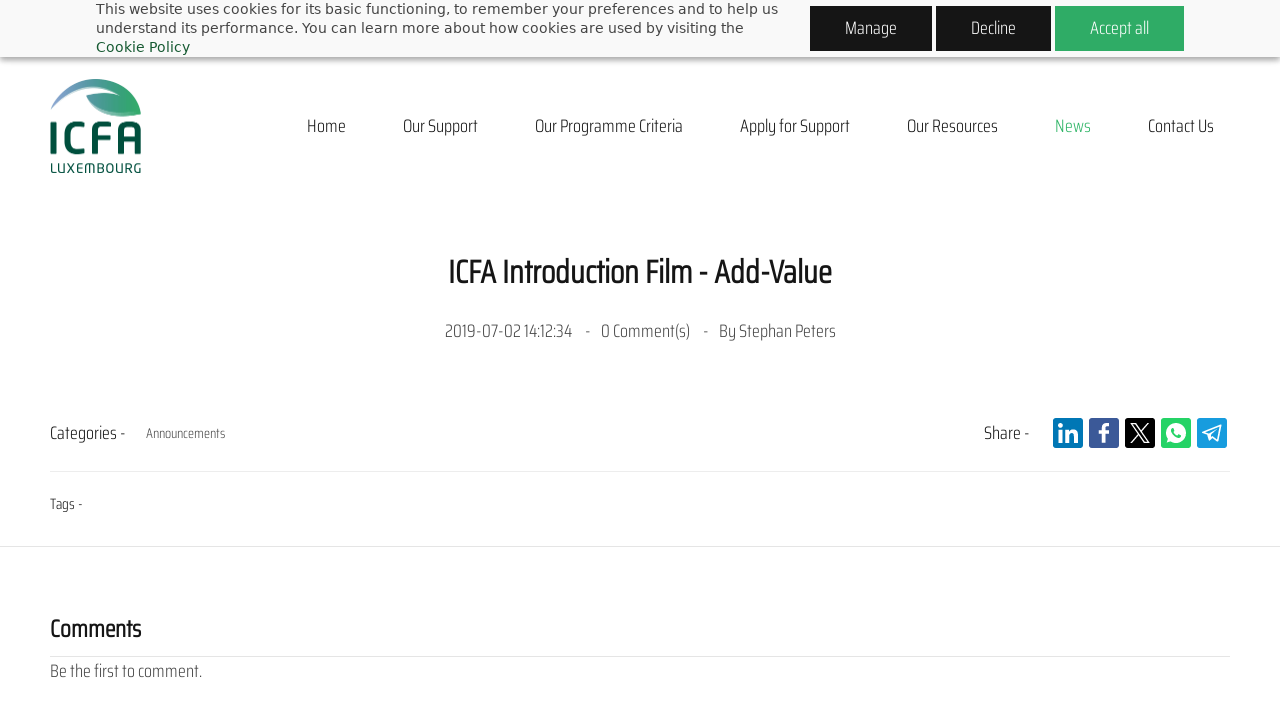

--- FILE ---
content_type: text/html;charset=UTF-8
request_url: https://www.icfa.lu/news/post/icfa-introduction-film-add-value
body_size: 6771
content:
<!doctype html><html lang="en-GB" dir="ltr" data-nojs><head><title>ICFA Introduction Film - Add-Value | ICFA - International Climate Finance Accelerator</title><meta name="viewport" content="width=device-width, initial-scale=1.0, shrink-to-fit=no"><meta http-equiv="Content-Type" content="text/html; charset=utf-8"/><meta name="generator" content="Zoho Sites 2.0, https://zoho.com/sites"/><link rel="icon" href="/favicon.png"/><link rel="canonical" href="https://www.icfa.lu/news/post/icfa-introduction-film-add-value"/><meta name="twitter:card" content="summary"><meta name="twitter:url" content="https://www.icfa.lu/news/post/icfa-introduction-film-add-value"><meta name="twitter:title" content="ICFA Introduction Film - Add-Value - ICFA - International Climate Finance Accelerator"><meta name="description" content=""/><meta property="og:type" content="website"><meta property="og:url" content="https://www.icfa.lu/news/post/icfa-introduction-film-add-value"><meta property="og:title" content="ICFA Introduction Film - Add-Value - ICFA - International Climate Finance Accelerator"><link href="/css/zsite-core.css" rel="preload" type="text/css" as="style"><link href="/css/zsite-core.css" rel="stylesheet" type="text/css"><link rel="preconnect" href="//img.zohostatic.eu"><link rel="preconnect" href="//static.zohocdn.com"><link href="/template/2891fb5c97714119843a05db26383c95/stylesheets/style.css" rel="preload" type="text/css" as="style"><link href="/template/2891fb5c97714119843a05db26383c95/stylesheets/style.css" rel="stylesheet" type="text/css"><link href="/template/2891fb5c97714119843a05db26383c95/stylesheets/sub-style.css" rel="preload" type="text/css" as="style"><link href="/template/2891fb5c97714119843a05db26383c95/stylesheets/sub-style.css" rel="stylesheet" type="text/css"><link href="/template/2891fb5c97714119843a05db26383c95/stylesheets/blog-style.css" rel="preload" type="text/css" as="style"><link href="/template/2891fb5c97714119843a05db26383c95/stylesheets/blog-style.css" rel="stylesheet" type="text/css"><link rel="preload" type="text/css" href="//webfonts.zoho.eu/css?family=Saira Condensed Light:300,600,700/saira condensed light:400&amp;display=swap" as="style"><link rel="stylesheet" type="text/css" href="//webfonts.zoho.eu/css?family=Saira Condensed Light:300,600,700/saira condensed light:400&amp;display=swap"><link href="/zs-customfonts/zs-customfonts.css" id="zs-customfonts" rel="preload" type="text/css" as="style"><link href="/zs-customfonts/zs-customfonts.css" id="zs-customfonts" rel="stylesheet" type="text/css"><link href="/zs-customcss.css" rel="preload" type="text/css" as="style"><link href="/zs-customcss.css" rel="stylesheet" type="text/css"><script>document.documentElement.removeAttribute('data-nojs');</script><script>window.zs_content_format="0";window.zs_resource_url = "/news";window.isDefaultLogo = "false";window.zs_site_resource_id = "140021000000003498";window.zs_site_resource_path = "";</script><script>window.is_portal_site="false";</script><script src="/zs-lang_en_GB.js" defer></script><script src="/js/zsite-core.js" defer></script><script src="/template/2891fb5c97714119843a05db26383c95/js/header.js" defer></script><script src="/template/2891fb5c97714119843a05db26383c95/js/eventhandler.js" defer></script><script src="/template/2891fb5c97714119843a05db26383c95/js/megamenu.js" defer></script><script src="/template/2891fb5c97714119843a05db26383c95/js/language-list.js" defer></script><script>window.zs_data_center="Europe";</script><script>window.stand_alone_path="";</script><script>window.zs_rendering_mode="live";</script><script>window.is_social_share_enabled="true";</script><script id="zoho_power_banner" live="true" store="false" src="https://static.zohocdn.com/sites/wb/zspoweredby.js" defer></script><script src="https://sites-stratus.zohostratus.eu/IDC/js/browser_compatibility.js" defer></script><script type="text/javascript"> var zpc_msgs={"cookie.manage.table.title4":"Expires In","cookie.manage.table.title3":"Type","cookie.text.necessary.desc":"These cookies are essential for this website to function and cannot be switched off.","cookie.text.functional.desc":"These cookies are used to remember your preferences you choose on this website.","cookie.text.manage.service.name":"Zoho Sites","cookie.manage.table.title2":"Purpose","cookie.text.manage.service.desc":"Online website builder with extensive customization options.","cookie.manage.table.title1":"Name","cookie.text.analytics.title":"Analytical","cookie.text.analytics.desc":"These cookies are used to measure this website's performance.","cookie.text.necessary.title":"Essential","cookie.text.functional.title":"Functional"};</script><script type="text/javascript" src="https://static.zohocdn.com/sites/cb/zcbanner.js"></script><script type="text/javascript">window._zcBan.set_config({"after_decline_msg_buttontext":"Okay, Close.","cookie_bar_enable":true,"cp_text":"This website uses cookies for its basic functioning, to remember your preferences and to help us understand its performance. ${policy_message}","after_decline_msg":true,"manage_btn_text":"Manage","manage_save_text":"Save","multi_page":false,"version":"1.1","f_privacy_btn":true,"f_revisit_consent":false,"after_decline_msg_text":"Declining cookies may affect the functions and user experience of this website. Please note that we use a cookie to remember your preference. You can also clear cookies and site data of this website from your browser settings","policy_msg":"You can learn more about how cookies are used by visiting the ${policy}","manage_message":"We have organised all the cookies used in this website under various categories. You may choose to accept or decline by using the toggle button in each of the following categories. Please note that we use a cookie to remember your preference. ${policy_message}","multi_site":true,"accept_btn_text":"Accept all","cp_url_label":"Cookie Policy","decline_btn_text":"Decline","cp_url":"\/","manage_close_text":"Close","theme":"2","position":"2","manage_heading":"Manage preferences","f_manage_dialog":true,"f_decline_btn":true})</script><script src="https://cdn-eu.pagesense.io/js/acceleratingimpact/b739167ce98a4180acc2aa317648a82f.js"></script><script>window.zs_resource_id = "140021000000014157";window.zs_resource_full_path = "/news/post/icfa-introduction-film-add-value";window.zs_resource_type = "7";window.zs_blog_id = "140021000000003686";window.zs_post_reviewer = null;</script><script>window.zs_author_id = "140021000000002003";window.zs_post_id = "140021000000014157";window.zs_post_details = {"blog_id":"140021000000003686","post_image":"","post_author":"140021000000002003","post_options":"{\"CLOSE_COMMENTS\":0}","post_visibility":0,"description":"","summary_image":"","post_id":"140021000000014157","category_id":"140021000000003531","post_published_time":"2019-07-02T12:12:34Z","default_title":false,"default_summary":"<div><\/div>","publish_status":1};</script><script type="application/ld+json" id="schemagenerator">{"datePublished":"","@type":"BlogPosting","author":{"@type":"Person","name":"Stephan Peters","url":"https:\/\/www.icfa.lu\/news\/author\/stephan-peters"},"publisher":{"@type":"Organization","name":"ICFA - International Climate Finance Accelerator","logo":{"@type":"ImageObject","width":"91px","url":"https:\/\/www.icfa.lu\/miscellaneous\/logos\/ICFA_Logo_2_Short_cropped.png","height":"94.06px"},"url":"https:\/\/www.icfa.lu"},"@context":"https:\/\/schema.org","headline":"ICFA Introduction Film - Add-Value","url":"https:\/\/www.icfa.lu\/news\/post\/icfa-introduction-film-add-value","sameAs":["https:\/\/www.youtube.com\/@ICFA-LU","https:\/\/www.linkedin.com\/company\/icfa-luxembourg\/","https:\/\/www.icfa.lu\/contact-us"]}</script><script async src='https://www.googletagmanager.com/gtag/js?id=G-G4ZHQBH1GG'></script><script>window.dataLayer = window.dataLayer || [];function gtag(){dataLayer.push(arguments);}gtag('js', new Date());gtag('config', 'G-G4ZHQBH1GG');</script><!-- Zoho PageSense --><script src="https://cdn-eu.pagesense.io/js/acceleratingimpact/b739167ce98a4180acc2aa317648a82f.js"></script><!-- Google Analytics --><script async src="https://www.googletagmanager.com/gtag/js?id=G-G4ZHQBH1GG"></script><script>
  window.dataLayer = window.dataLayer || [];
  function gtag(){dataLayer.push(arguments);}
  gtag('js', new Date());
  gtag('config', 'G-G4ZHQBH1GG');
</script><!-- Google Tag Manager --><script>(function(w,d,s,l,i){w[l]=w[l]||[];w[l].push({'gtm.start':
new Date().getTime(),event:'gtm.js'});var f=d.getElementsByTagName(s)[0],
j=d.createElement(s),dl=l!='dataLayer'?'&l='+l:'';j.async=true;j.src=
'https://www.googletagmanager.com/gtm.js?id='+i+dl;f.parentNode.insertBefore(j,f);
})(window,document,'script','dataLayer','GTM-5FKQKVLW');</script><!-- End Google Tag Manager --><!-- LinkedIn Insights --><script type="text/javascript">
_linkedin_partner_id = "4043305";
window._linkedin_data_partner_ids = window._linkedin_data_partner_ids || [];
window._linkedin_data_partner_ids.push(_linkedin_partner_id);
</script><script type="text/javascript">
(function(l) {
if (!l){window.lintrk = function(a,b){window.lintrk.q.push([a,b])};
window.lintrk.q=[]}
var s = document.getElementsByTagName("script")[0];
var b = document.createElement("script");
b.type = "text/javascript";b.async = true;
b.src = "https://snap.licdn.com/li.lms-analytics/insight.min.js";
s.parentNode.insertBefore(b, s);})(window.lintrk);
</script><noscript><img height="1" width="1" style="display:none;" alt="" src="https://px.ads.linkedin.com/collect/?pid=4043305&fmt=gif"/></noscript></head><body data-zs-home="true" data-zs-subsite="" data-zs-display-mode="default"><a href="#thememaincontent" class="theme-skip-to-needed-content">Skip to main content</a><div data-headercontainer="zptheme-data-headercontainer" data-zs-mobile-headerstyle="01" class="zpheader-style-01 theme-pages-full-stretch theme-mobile-header-style-01"><div class="theme-header-topbar " data-dark-part-applied="false" data-theme-topbar="zptheme-topbar"><div class="zpcontainer"><div class="theme-socialicon-parent theme-social-icon-space" data-socialicon-parent="zptheme-socialicon-parent"><ul class="theme-scoialicon-inner-parent" data-socialicon-inner-parent="zptheme-socialicon-inner-parent"><li class="theme-socialicon-list"><a href="https://www.icfa.lu/contact-us" target="_blank" class="theme-email-container" data-zs-social-profile-link aria-label="email"><svg aria-hidden="true" viewBox="0 0 383 292" xmlns="http://www.w3.org/2000/svg" xmlns:xlink="http://www.w3.org/1999/xlink"><path d="M336.764,0.945 L45.354,0.945 C20.346,0.945 0,20.484 0,44.5 L0,247.617 C0,271.633 20.346,291.172 45.354,291.172 L336.764,291.172 C361.772,291.172 382.117,271.633 382.117,247.617 L382.117,44.5 C382.117,20.484 361.772,0.945 336.764,0.945 L336.764,0.945 Z M336.764,252.72 L45.354,252.72 C41.678,252.72 38.454,250.336 38.454,247.617 L38.454,71.359 L170.251,182.629 C172.953,184.911 176.389,186.167 179.927,186.167 L202.186,186.168 C205.722,186.168 209.16,184.911 211.863,182.629 L343.666,71.355 L343.666,247.619 C343.664,250.336 340.439,252.72 336.764,252.72 L336.764,252.72 Z M191.059,147.987 L62.87,39.397 L319.248,39.397 L191.059,147.987 L191.059,147.987 Z"></path></svg></a></li><li class="theme-socialicon-list"><a href="https://www.linkedin.com/company/icfa-luxembourg/" target="_blank" class="theme-linkedin-container" data-zs-social-profile-link aria-label="linkedin"><svg class="zpsocialprofile" aria-hidden="true" viewBox="0 0 64 64" xmlns="http://www.w3.org/2000/svg"><path d="M64 4.706v54.588A4.706 4.706 0 0 1 59.294 64H4.706A4.706 4.706 0 0 1 0 59.294V4.706A4.706 4.706 0 0 1 4.706 0h54.588A4.706 4.706 0 0 1 64 4.706zM18.824 24.47H9.412v30.117h9.412V24.471zm.847-10.353a5.421 5.421 0 0 0-5.384-5.46h-.17a5.459 5.459 0 0 0 0 10.918 5.421 5.421 0 0 0 5.554-5.289v-.17zm34.917 22.174c0-9.054-5.76-12.574-11.482-12.574a10.73 10.73 0 0 0-9.525 4.856h-.263v-4.103H24.47v30.117h9.411V38.57a6.25 6.25 0 0 1 5.647-6.738h.358c2.993 0 5.214 1.882 5.214 6.625v16.132h9.412l.075-18.296z"/></svg></a></li><li class="theme-socialicon-list"><a href="https://www.youtube.com/@ICFA-LU" target="_blank" class="theme-youtube-container" data-zs-social-profile-link aria-label="youtube"><svg class="zpsocialprofile" aria-hidden="true" viewBox="0 0 64 64" xmlns="http://www.w3.org/2000/svg"><path d="M32.786 10l.106.001.392.002c1.94.009 6.896.05 11.873.237l.765.03c4.589.187 9.063.504 11.068 1.04 2.71.73 4.84 2.86 5.56 5.56 1.204 4.505 1.301 13.515 1.31 14.939v.382c-.009 1.424-.106 10.434-1.31 14.939a7.885 7.885 0 0 1-5.56 5.56c-4.455 1.19-21.107 1.3-24.098 1.309h-.923c-2.99-.01-19.635-.118-24.099-1.309a7.885 7.885 0 0 1-5.56-5.56c-.401-1.502-.68-3.504-.873-5.559l-.058-.65c-.314-3.688-.368-7.394-.377-8.552L1 32.124v-.194-.054l.002-.245c.009-1.158.063-4.864.377-8.552l.058-.65c.193-2.055.472-4.057.873-5.559a7.885 7.885 0 0 1 5.56-5.56c4.296-1.146 19.878-1.29 23.706-1.307L31.97 10h.105zM26.15 22.57v18.86L42.48 32l-16.33-9.43z"/></svg></a></li></ul></div>
</div></div><div data-megamenu-content-container class="theme-header " data-header="none" data-dark-part-applied="false" data-banner-base-header="theme-banner-base-header"><div class="zpcontainer"><div data-zs-branding class="theme-branding-info " data-theme-branding-info="zptheme-branding-info"><div data-zs-logo-container class="theme-logo-parent "><a href="/" title="Logo"><picture><img data-zs-logo src="/miscellaneous/logos/ICFA_Logo_2_Short_cropped.png" alt="ICFA - International Climate Finance Accelerator" style="height:94.06px;width:91px;"/></picture></a></div>
</div><div class="theme-navigation-and-icons"><div class="theme-menu-area" data-zp-nonresponsive-container="mymenu1"><div class="theme-menu " data-nav-menu-icon-width=15 data-nav-menu-icon-height=15 data-sub-menu-icon-height=15 data-sub-menu-icon-width=15 data-mega-menu-icon-width=15 data-mega-menu-icon-height=15 data-non-res-menu="zptheme-menu-non-res" data-zp-theme-menu="id: mymenu1 ;active: theme-menu-selected; maxitem:5;position: theme-sub-menu-position-change; orientation: horizontal; submenu: theme-sub-menu; moretext: More; nonresponsive-icon-el: theme-non-responsive-menu; responsive-icon-el: theme-responsive-menu; burger-close-icon: theme-close-icon; animate-open: theme-toggle-animate; animate-close: theme-toggle-animate-end;open-icon: theme-submenu-down-arrow; close-icon: theme-submenu-up-arrow; root-icon: theme-submenu-down-arrow; subtree-icon: theme-submenu-right-arrow;" role="navigation"><ul data-zs-menu-container><li><a href="/" target="_self"><span class="theme-menu-content "><span class="theme-menu-name" data-theme-menu-name="Home">Home</span></span></a></li><li><a href="/our-support" target="_self"><span class="theme-menu-content "><span class="theme-menu-name" data-theme-menu-name="Our Support">Our Support</span></span></a></li><li><a href="/our-programme-criteria" target="_self"><span class="theme-menu-content "><span class="theme-menu-name" data-theme-menu-name="Our Programme Criteria">Our Programme Criteria</span></span></a></li><li><a href="/apply-for-support" target="_self"><span class="theme-menu-content "><span class="theme-menu-name" data-theme-menu-name="Apply for Support">Apply for Support</span></span></a></li><li data-zp-more-menu="mymenu1"><a href="javascript:;" target="_self" data-theme-accessible-submenu aria-haspopup="true" aria-label="More menu has sub menu" aria-expanded="false"><span class="theme-menu-content "><span class="theme-menu-name" data-theme-menu-name="More">More</span></span><span class="theme-sub-li-menu theme-non-responsive-menu theme-submenu-down-arrow"></span><span class="theme-sub-li-menu theme-responsive-menu theme-submenu-down-arrow"></span></a><ul class="theme-sub-menu" data-zs-submenu-container style="display:none;"><li><a href="/our-resources" target="_self"><span class="theme-menu-content "><span class="theme-menu-name" data-theme-menu-name="Our Resources">Our Resources</span></span></a></li><li><a href="/news" target="_self"><span class="theme-menu-content "><span class="theme-menu-name" data-theme-menu-name="News">News</span></span></a></li><li><a href="/contact-us" target="_self"><span class="theme-menu-content "><span class="theme-menu-name" data-theme-menu-name="Contact Us">Contact Us</span></span></a></li></ul></li></ul><div data-zp-submenu-icon="mymenu1" style="display:none;"><span class="theme-sub-li-menu theme-non-responsive-menu"></span><span class="theme-sub-li-menu theme-responsive-menu theme-submenu-down-arrow"></span></div>
</div></div></div></div><div data-zs-responsive-menu-area class="theme-responsive-menu-area theme-navigation-and-icons zpcontainer"><div class="theme-responsive-menu-container" data-zp-burger-clickable-area="mymenu1"><span class="theme-burger-icon" data-zp-theme-burger-icon="mymenu1"></span></div>
<div class="theme-responsive-menu theme-menu-area" data-zp-responsive-container="mymenu1"></div>
</div></div></div><div data-theme-content-container="theme-content-container" class="zpsection theme-blog-section theme-pages-full-stretch"><div class="zpcontainer" data-zs-app="blogpost" id="thememaincontent" role="main"><div class="zprow" data-zs-app="blog_comments"><div class="zpcol-md-12 zpcol-sm-12 theme-blog-container-column theme-single-post"><div class="theme-blog-container theme-blog-container-with-cover-image"><div class="theme-blog-part theme-blog-heading-author"><h1 class="theme-blog-heading theme-single-blog-heading" data-post-heading="true">ICFA Introduction Film - Add-Value</h1><p><span class="theme-blog-date"> 2019-07-02 14:12:34 </span><span class="theme-blog-comment-count"><a href="/news/post/icfa-introduction-film-add-value#comments"><span data-post-id="140021000000014157"></span> Comment(s) </a></span><span class="theme-blog-author">By <a href="/news/author/stephan-peters" data-blog-author="true" title="Posts by Stephan Peters">Stephan Peters</a></span></p></div>
<div class="theme-blog-part"><div class="zpcontent-container blogpost-container "><div data-element-id="elm_enRyKEvCToCJ6cMvqP_6QA" data-element-type="section" class="zpsection "><style type="text/css"></style><div class="zpcontainer-fluid zpcontainer"><div data-element-id="elm_scQ0oy2vRqm63c6XU1IKBw" data-element-type="row" class="zprow zprow-container zpalign-items- zpjustify-content- " data-equal-column=""><style type="text/css"></style><div data-element-id="elm_1MZg5aUZTVih2SM_mVcDSg" data-element-type="column" class="zpelem-col zpcol-12 zpcol-md-12 zpcol-sm-12 zpalign-self- "><style type="text/css"></style><div data-element-id="elm_RyR_ybU1TNa56_0M1O874Q" data-element-type="text" class="zpelement zpelem-text "><style></style><div class="zptext zptext-align-center " data-editor="true"><div></div></div>
</div></div></div></div></div></div></div><div class="theme-category-social-container"><div class="theme-blog-part theme-single-post-category-tag"><div class="theme-singlepost-category-tag-heading" id="theme-blogpost-category-label"> Categories - </div>
<div class="theme-singlepost-category" aria-labelledby="theme-blogpost-category-label" role="list"><a href="/news/announcements"> Announcements</a></div>
</div><div class="theme-blog-part theme-singlepost-social-container"><div class="theme-singlepost-category-tag-heading"> Share - </div>
<div class="theme-singlepost-social-share" data-zs-app="social_share" data-style="01" data-align="top" data-count="true"></div>
</div></div><div class="theme-single-blog-social-cat-tag-group"><div class="theme-blog-part theme-single-post-category-tag theme-blog-tag-list"><div class="theme-singlepost-category-tag-heading" id="theme-blogpost-tags-label"> Tags - </div>
<div class="theme-singlepost-tags-container"><ul aria-labelledby="theme-blogpost-tags-label" role="list"></ul></div>
</div></div></div></div></div></div></div><div class="zpsection theme-single-blog-comment-container theme-pages-full-stretch"><div class="zpcontainer"><div class="zprow"><div class="zpcol-md-12 zpcol-sm-12 theme-blog-container-column theme-single-post"><div id="comments" data-zs-app="commentbox"></div>
</div></div></div></div><div role="contentinfo" class="theme-footer-area zpdark-section zpdark-section-bg theme-pages-full-stretch "><div data-footer-type='site_footer'><div class="zpcontent-container footer-container "><div data-element-id="elm_qVvXWg_QXpjtlsLEMV9bTw" data-element-type="section" class="zpsection zpdefault-section zpdefault-section-bg " style="background-color:rgb(22, 90, 50);background-image:unset;"><style type="text/css"> [data-element-id="elm_qVvXWg_QXpjtlsLEMV9bTw"].zpsection{ border-radius:1px; } </style><div class="zpcontainer-fluid zpcontainer"><div data-element-id="elm_bL-R-UY00i0VHASYLkBVZg" data-element-type="row" class="zprow zprow-container zpalign-items-flex-start zpjustify-content-flex-start zpdefault-section zpdefault-section-bg " data-equal-column="false"><style type="text/css"></style><div data-element-id="elm_xNxh6Pd6YG7uI6M215oOJg" data-element-type="column" class="zpelem-col zpcol-12 zpcol-md-12 zpcol-sm-12 zpalign-self- zpdefault-section zpdefault-section-bg "><style type="text/css"></style><div data-element-id="elm_wp02ec-a6icWGVeZPC-ENw" data-element-type="button" class="zpelement zpelem-button "><style> [data-element-id="elm_wp02ec-a6icWGVeZPC-ENw"].zpelem-button{ color:#165A32 ; font-family:'Saira Condensed SemiBold',sans-serif; font-size:24px; font-weight:400; letter-spacing:0px; } </style><div class="zpbutton-container zpbutton-align-center zpbutton-align-mobile-center zpbutton-align-tablet-center"><style type="text/css"> [data-element-id="elm_wp02ec-a6icWGVeZPC-ENw"] .zpbutton.zpbutton-type-primary{ color:#165A32 !important; font-family:'Saira Condensed SemiBold',sans-serif; font-size:24px; font-weight:400; letter-spacing:0px; } </style><a class="zpbutton-wrapper zpbutton zpbutton-type-primary zpbutton-size-md zpbutton-style-roundcorner " href="https://www.linkedin.com/company/icfa-luxembourg/" target="_blank" title="Follow us!" title="Follow us!"><span class="zpbutton-content">Follow us for updates!</span></a></div>
</div></div></div><div data-element-id="elm_CpVzb73gz1jPANiz0zJKmw" data-element-type="row" class="zprow zprow-container zpalign-items-flex-start zpjustify-content-flex-start zpdefault-section zpdefault-section-bg " data-equal-column="false"><style type="text/css"></style><div data-element-id="elm_Vds5chuO1rUz5GsMPjogDw" data-element-type="column" class="zpelem-col zpcol-12 zpcol-md-12 zpcol-sm-12 zpalign-self- zpdefault-section zpdefault-section-bg "><style type="text/css"></style><div class="zpapp " data-element-id="elm_8i82X9xArlRvmWIHQuq_Lg" data-element-type="app" data-zs-app="menu_app" data-app-type="menu_app" data-vertical_style="none" data-horizontal_style="03" data-tag="h4" data-align="center" data-type="horizontal" data-heading_toggle="true" data-hide_submenu_toggle="true" data-menu_label=""><div class="app-container"></div>
</div><div data-element-id="elm_-lBXd9-bC_AlITesX00pEQ" data-element-type="heading" class="zpelement zpelem-heading "><style> [data-element-id="elm_-lBXd9-bC_AlITesX00pEQ"] h4.zpheading{ font-family:'Saira Condensed Light',sans-serif; font-weight:400; } </style><h4
 class="zpheading zpheading-style-none zpheading-align-center zpheading-align-mobile-center zpheading-align-tablet-center " data-editor="true"><span style="font-size:16px;"><a href="/terms-of-use-and-privacy-disclaimer" title="Terms of Use and Privacy Disclaimer" rel="" style="text-decoration-line:underline;">Terms of Use and Privacy Disclaimer</a><br/>​© 2018-2025 Accelerating Impact. All rights reserved.</span></h4></div>
</div></div></div></div></div></div></div><div class="zpmm-backdrop zpmm-backdrop-enabled"></div>
</body></html>

--- FILE ---
content_type: text/css;charset=UTF-8
request_url: https://www.icfa.lu/template/2891fb5c97714119843a05db26383c95/stylesheets/blog-style.css
body_size: 2431
content:
.theme-blog-list-seo{color:#151515;font-family:'saira condensed light';font-size:20px;font-weight:normal;text-transform:none;line-height:1.8;letter-spacing:normal;margin-block-end:20px}.theme-blog-container-column .zpsection{padding:0px}.theme-blog-container-column .zpsection .zpcontainer{width:100%;padding:0px}.theme-blog-section{padding-block-end:30px;border-block-end:1px solid #E5E5E5}.theme-single-blog-comment-container{padding-block-start:30px}@media all and (min-width: 992px){.theme-blog-container-column.zpcol-md-9{padding-inline-end:0px}}.theme-blog-container-column .theme-blog-container{border-block-end:1px solid RGBA(229, 229, 229, 0.5);padding-block-end:30px;margin-block-end:30px;padding-inline-end:0px}.theme-blog-container-column .theme-blog-container.theme-blog-container-with-cover-image{display:flex;flex-direction:column}@media all and (min-width: 992px){.theme-blog-container-column .theme-blog-container.theme-blog-container-with-cover-image{flex-direction:row}}.theme-blog-container-column .theme-blog-container.theme-blog-container-with-cover-image .theme-blog-cover-img-container{width:100%;margin-block-end:30px;height:200px;display:flex;align-items:center;text-align:center;margin-inline-end:20px;flex:0 0 auto}@media all and (min-width: 992px){.theme-blog-container-column .theme-blog-container.theme-blog-container-with-cover-image .theme-blog-cover-img-container{width:35%;margin-block-end:0px}}.theme-blog-container-column .theme-blog-container.theme-blog-container-with-cover-image .theme-blog-cover-img-container .theme-blog-cover-img-container-inner{width:100%;align-items:center;display:flex;justify-content:center;height:200px;background-color:#f9f9f9}.theme-blog-container-column .theme-blog-container.theme-blog-container-with-cover-image .theme-blog-cover-img-container .theme-blog-cover-img-container-inner a{display:flex;width:100%;height:100%}.theme-blog-container-column .theme-blog-container.theme-blog-container-with-cover-image .theme-blog-cover-img-container .theme-blog-cover-img-container-inner picture{display:flex;align-items:center;justify-content:center;width:100%;height:100%}.theme-blog-container-column .theme-blog-container.theme-blog-container-with-cover-image .theme-blog-cover-img-container .theme-blog-cover-img-container-inner img{vertical-align:top;max-inline-size:100%;max-block-size:100%;flex:0 0 auto;object-fit:scale-down}.theme-blog-container-column .theme-blog-container.theme-blog-container-with-cover-image .theme-blog-content{flex:0 1 auto;word-break:break-word;word-wrap:break-word;width:100%}@media all and (min-width: 992px){.theme-blog-container-column .theme-blog-container.theme-blog-container-with-cover-image .theme-blog-content{width:65%}}.theme-blog-container-column .theme-blog-container.theme-blog-container-with-cover-image .theme-blog-content.theme-blog-no-cover-image{width:100%}.theme-blog-container-column .theme-blog-container:last-of-type{border-block-end:0 none;padding-block-end:0px;margin-block-end:0px}@media all and (min-width: 992px){.theme-blog-container-column .theme-blog-container{padding-inline-end:15px}}.theme-blog-container-column .theme-blog-container .theme-blog-part:last-child{margin-block-end:0}.theme-blog-container-column .theme-blog-container .theme-blog-part.theme-blog-heading-author{text-align:start}.theme-blog-container-column .theme-blog-container .theme-blog-part.theme-blog-heading-author .theme-blog-heading{margin-block-end:20px}.theme-blog-container-column .theme-blog-container .theme-blog-part.theme-blog-heading-author .theme-blog-heading a{color:#151515}.theme-blog-container-column .theme-blog-container .theme-blog-part.theme-blog-heading-author *{line-height:normal}.theme-blog-container-column .theme-blog-container .theme-blog-part.theme-blog-heading-author .theme-blog-author{color:#454545}.theme-blog-container-column .theme-blog-container .theme-blog-part.theme-blog-heading-author .theme-blog-author a{color:#454545}.theme-blog-container-column .theme-blog-container .theme-blog-part.theme-blog-heading-author.theme-blog-heading-space{margin-block-end:20px}.theme-blog-container-column .theme-blog-container .theme-blog-part.theme-blog-date-container{display:flex;font-size:14px;align-items:flex-end}.theme-blog-container-column .theme-blog-container .theme-blog-part.theme-blog-date-container .theme-blog-date-comment-count{margin-block-start:30px}.theme-blog-container-column .theme-blog-container .theme-blog-part.theme-blog-date-container .theme-blog-date-comment-count .theme-blog-comment-count a{color:#454545}.theme-blog-container-column .theme-blog-container .theme-blog-part.theme-blog-date-container .theme-blog-readmore{margin-inline-start:auto}.theme-blog-container-column .theme-blog-container .theme-blog-part .theme-blog-summary-image{display:block;text-align:center;margin-block-end:10px}.theme-blog-container-column .theme-blog-container.theme-blog-prev-next{display:flex;padding-block-end:30px;border-block-end:1px solid RGBA(229, 229, 229, 0.5);padding-inline-end:0px}.theme-blog-container-column .theme-blog-container.theme-blog-prev-next.theme-blog-prev-next-divider{position:relative}.theme-blog-container-column .theme-blog-container.theme-blog-prev-next.theme-blog-prev-next-divider:after{content:"";height:100%;width:1px;background:RGBA(229, 229, 229, 0.5);display:block;position:absolute;inset-inline-start:50%;inset-block-start:-15px}.theme-blog-container-column .theme-blog-container.theme-blog-prev-next a{display:flex;align-items:center;color:#151515;font-size:14px;border:1px solid RGBA(229, 229, 229, 0.5)}.theme-blog-container-column .theme-blog-container.theme-blog-prev-next a span{width:40px;height:40px;background:#f9f9f9;border-inline-end:1px solid RGBA(229, 229, 229, 0.5);display:flex;align-items:center;justify-content:center}.theme-blog-container-column .theme-blog-container.theme-blog-prev-next a span svg{height:17px;width:17px;fill:#151515}.theme-blog-container-column .theme-blog-container.theme-blog-prev-next a span.theme-prev-next-text{background:transparent;display:flex;border:0 none;min-inline-size:100px;text-align:center;padding-block-start:0;padding-block-end:0;padding-inline-start:5px;padding-inline-end:5px}.theme-blog-container-column .theme-blog-container.theme-blog-prev-next a.theme-blog-previous-link{margin-inline-end:auto}.theme-blog-container-column .theme-blog-container.theme-blog-prev-next a.theme-blog-next-link{margin-inline-start:auto}.theme-blog-container-column .theme-blog-container.theme-blog-prev-next a.theme-blog-next-link span{border-inline-end:0 none;border-inline-start:1px solid RGBA(229, 229, 229, 0.5)}.theme-blog-container-column .theme-blog-container.theme-blog-prev-next a.theme-blog-next-link span.theme-prev-next-text{border-inline-start:0 none}.theme-blog-container-column.theme-single-post .theme-blog-container{margin-block-end:0}.theme-blog-container-column.theme-single-post .theme-blog-container.theme-blog-container-with-cover-image{display:block}.theme-blog-container-column.theme-single-post .theme-blog-container.theme-blog-container-with-cover-image .theme-blog-cover-img-container{margin-block-start:35px;margin-block-end:20px;text-align:center;width:100%;height:auto;display:block}@media all and (max-width: 1500px){.zpcontent-for-header-06 .theme-blog-container-column .theme-blog-container.theme-blog-container-with-cover-image{display:block}.zpcontent-for-header-06 .theme-blog-container-column .theme-blog-container.theme-blog-container-with-cover-image .theme-blog-cover-img-container{width:100%;margin-block-end:30px}.zpcontent-for-header-06 .theme-blog-container-column .theme-blog-container.theme-blog-container-with-cover-image .theme-blog-cover-img-container .theme-blog-cover-img-container-inner{width:100%}.zpcontent-for-header-06 .theme-blog-container-column .theme-blog-container.theme-blog-container-with-cover-image .theme-blog-content{width:100%}}@media all and (max-width: 991px){.zpcontent-for-header-06 .theme-blog-container-column .theme-blog-container.theme-blog-container-with-cover-image{display:block}.zpcontent-for-header-06 .theme-blog-container-column .theme-blog-container.theme-blog-container-with-cover-image .theme-blog-cover-img-container{display:flex;margin-block-end:30px}.zpcontent-for-header-06 .theme-blog-container-column .theme-blog-container.theme-blog-container-with-cover-image .theme-blog-cover-img-container .theme-blog-cover-img-container-inner{display:flex}}.theme-blog-category-column .theme-blog-category-container{margin-block-end:20px;background:#f9f9f9;padding:28px;border:1px solid RGBA(229, 229, 229, 0.5);border-radius:5px}.theme-blog-category-column .theme-blog-category-container:last-child{margin-block-end:0px}.theme-blog-category-column .theme-blog-category-container:first-child{margin-block-start:50px}@media all and (min-width: 992px){.theme-blog-category-column .theme-blog-category-container:first-child{margin-block-start:0px}}.theme-blog-category-column .theme-blog-category-container .theme-blog-category-heading-container{margin-block-end:25px}.theme-blog-category-column .theme-blog-category-container .theme-blog-category-heading-container .theme-blog-category-heading{line-height:1}.theme-blog-category-column .theme-blog-category-container .theme-blog-category-list ul{padding:0px}.theme-blog-category-column .theme-blog-category-container .theme-blog-category-list ul li{margin-block-end:10px;list-style:none;padding-block-start:0;padding-block-end:0;padding-inline-start:15px;padding-inline-end:0;display:flex;position:relative;word-break:break-word;word-break:break-all}.theme-blog-category-column .theme-blog-category-container .theme-blog-category-list ul li:after{content:"";position:absolute;height:4px;width:4px;display:block;border-radius:100%;background:#454545;inset-inline-start:0px;inset-block-start:50%;transform:translate(0%, -50%)}.theme-blog-category-column .theme-blog-category-container .theme-blog-category-list ul li:last-child{margin-block-end:0}.theme-blog-category-column .theme-blog-category-container .theme-blog-category-list ul li a{color:#454545;display:inline-block}.theme-blog-category-column .theme-blog-category-container .theme-blog-category-list ul li .theme-blog-side-menu-link,.theme-blog-category-column .theme-blog-category-container .theme-blog-category-list ul li .theme-blog-count{flex:0 1 auto}.theme-blog-category-column .theme-blog-category-container .theme-blog-category-list ul li .theme-blog-count{margin-inline-start:auto;min-inline-size:40px;text-align:end}.theme-blog-category-column .theme-blog-category-container .theme-blog-tag-list ul{display:flex;flex-wrap:wrap;margin-block-start:-10px;padding:0px}.theme-blog-category-column .theme-blog-category-container .theme-blog-tag-list ul li{padding-block-start:2px;padding-block-end:2px;padding-inline-start:8px;padding-inline-end:8px;list-style:none;background:white;border:1px solid #f9f9f9;margin-inline-end:4px;margin-block-start:10px;font-size:14px;word-break:break-word;word-break:break-all;flex:0 1 auto}.theme-blog-category-column .theme-blog-category-container .theme-blog-tag-list ul li:last-child{margin-inline-end:0}.theme-blog-category-column .theme-blog-category-container .theme-blog-tag-list ul li a{color:#454545}.theme-blog-category-column .theme-blog-category-container.theme-blog-rss-feed{padding-block-start:10px;padding-block-end:10px;padding-inline-start:35px;padding-inline-end:35px;border:1px solid RGBA(229, 229, 229, 0.5);background:transparent}.theme-blog-category-column .theme-blog-category-container.theme-blog-rss-feed a{word-break:break-all;word-break:break-word;display:inline-flex;align-items:center}.theme-blog-category-column .theme-blog-category-container.theme-blog-rss-feed a svg{margin-inline-end:10px;height:16px;width:16px;display:block;flex:0 0 auto}.theme-blog-category-column .theme-blog-category-container.theme-blog-rss-feed a svg circle{fill:#FA9A00}.theme-blog-category-column .theme-blog-category-container.theme-blog-rss-feed a svg circle+path{fill:#FA9A00}.theme-blog-category-column .theme-blog-category-container.theme-blog-rss-feed a span{color:#151515;display:block;flex:0 1 auto}.theme-single-post .theme-blog-date,.theme-single-post .theme-blog-comment-count{margin-inline-end:10px}.theme-single-post .theme-blog-date:after,.theme-single-post .theme-blog-comment-count:after{content:"-";display:inline-block;margin-inline-start:10px}.theme-single-post .theme-blog-comment-count a{color:#454545}.theme-single-post.theme-blog-container-column .theme-blog-container{padding-inline-end:0;border:0 none}.theme-single-post.theme-blog-container-column .theme-blog-container .theme-blog-heading-author{text-align:center}.theme-single-post.theme-blog-container-column .theme-blog-container .theme-blog-part{padding-inline-start:0px}.theme-single-post.theme-blog-container-column .theme-blog-container .theme-blog-part.theme-blog-heading-author .theme-blog-author{color:#454545}.theme-single-post.theme-blog-container-column .theme-blog-container .theme-blog-part.theme-blog-heading-author .theme-blog-author a{color:#454545}.theme-single-post .theme-single-blog-social-cat-tag-group .theme-blog-part{margin-block-end:20px}.theme-single-post .theme-single-blog-social-cat-tag-group .theme-single-post-category-tag{border-radius:5px;display:flex;padding-block-end:20px;border-block-end:1px solid RGBA(229, 229, 229, 0.8);border-radius:0px}.theme-single-post .theme-single-blog-social-cat-tag-group .theme-single-post-category-tag:last-child{padding-block-end:0px;border-block-end:0px none}.theme-single-post .theme-single-blog-social-cat-tag-group .theme-single-post-category-tag ul{display:flex;flex-wrap:wrap;padding:0px}.theme-single-post .theme-single-blog-social-cat-tag-group .theme-single-post-category-tag ul li{padding-block-start:0px;padding-block-end:0px;list-style:none;position:relative}.theme-single-post .theme-single-blog-social-cat-tag-group .theme-single-post-category-tag ul li a{color:#454545}.theme-single-post .theme-single-blog-social-cat-tag-group .theme-single-post-category-tag .theme-singlepost-category-tag-heading{font-size:15px;color:#151515;margin-inline-end:15px}.theme-single-post .theme-single-blog-social-cat-tag-group .theme-single-post-category-tag.theme-blog-tag-list ul li{list-style:none;font-size:14px}.theme-single-post .theme-single-blog-social-cat-tag-group .theme-single-post-category-tag.theme-blog-tag-list ul li a{color:#454545}.theme-single-post .theme-single-blog-social-cat-tag-group .theme-single-post-category-tag.theme-blog-tag-list .theme-singlepost-tags-container{flex:1 0 0px}.theme-single-post .theme-category-social-container{display:flex;align-items:center;flex-wrap:wrap;margin-block-start:50px;padding-block-end:20px;margin-block-end:20px;border-block-end:1px solid RGBA(229, 229, 229, 0.7)}.theme-single-post .theme-category-social-container .theme-blog-part{flex:1 0 auto;max-inline-size:100%}@media all and (min-width: 992px){.theme-single-post .theme-category-social-container .theme-blog-part{flex:1 0 50%;max-inline-size:50%}}.theme-single-post .theme-category-social-container .theme-singlepost-category-tag-heading{color:#151515;padding-inline-end:20px;flex:0 0 auto}.theme-single-post .theme-category-social-container .theme-single-post-category-tag{display:flex;flex-direction:row;align-items:center;padding-inline-end:0px;width:100%}@media all and (min-width: 992px){.theme-single-post .theme-category-social-container .theme-single-post-category-tag{padding-inline-end:50px;width:auto}}.theme-single-post .theme-category-social-container .theme-single-post-category-tag .theme-singlepost-category{display:flex;flex:1 0 0%;align-items:center}.theme-single-post .theme-category-social-container .theme-single-post-category-tag .theme-singlepost-category a{color:#454545;display:inline-block;line-height:normal;width:100%;font-size:14px;word-break:break-all;word-break:break-word}.theme-single-post .theme-category-social-container .theme-singlepost-social-container{display:flex;flex-direction:row;align-items:center;flex:0 0 auto;margin-inline-start:0px;margin-block-start:20px}@media all and (min-width: 992px){.theme-single-post .theme-category-social-container .theme-singlepost-social-container{margin-inline-start:auto}}.theme-single-post .theme-category-social-container .theme-singlepost-social-container .theme-singlepost-social-share{display:flex;flex:0 1 auto}.theme-single-post .theme-category-social-container .theme-singlepost-social-container .theme-singlepost-social-share .zpsocial-share-container{flex:0 1 auto}@media all and (min-width: 992px){.theme-single-post .theme-category-social-container .theme-singlepost-social-container{margin-block-start:0px}}.theme-single-post .zpcomment-list-container .zpcomment-list .zpcomment-list-inner .zpcomment-user-name,.theme-single-post .zpcomment-list-container .zpcomment-list .zpcomment-list-inner .zpcomment-post-date{display:block}.theme-single-post .zpcomment-list-container .zpcomment-list .zpcomment-list-inner .zpcomment-user-name{margin-block-end:10px}.theme-single-post .zpcomment-list-container .zpcomment-list .zpcomment-list-inner:after{opacity:0.13}.theme-single-post .zpform-container .zpcomment-heading-prevnext-container{margin-block-start:0;border-block-end:1px solid #E5E5E5;padding-block-end:10px}.theme-single-post .zpelem-commentbox .zpform-container input[type="text"],.theme-single-post .zpelem-commentbox .zpform-container input[type="email"],.theme-single-post .zpelem-commentbox .zpform-container input[type="date"],.theme-single-post .zpelem-commentbox .zpform-container input[type="file"],.theme-single-post .zpelem-commentbox .zpform-container textarea,.theme-single-post .zpelem-commentbox .zpform-container select{padding-block-start:16px;padding-block-end:16px;padding-inline-start:5px;padding-inline-end:5px;border-radius:2px;border-color:#E5E5E5}.theme-single-post .zpelem-commentbox .zpform-container textarea{height:140px}.theme-single-blog-heading{line-height:normal;margin-block-end:20px;font-size:32px}.zpsection.theme-single-blog-comment-container{border-block-start:0 none;background:none}.theme-blog-section{border-block-end:1px solid #E5E5E5}.theme-blog-h1{font-size:0;line-height:0;padding:0;margin:0}.theme-blog-author-cont{display:flex;flex-flow:column;margin-block:32px;margin-inline-end:16px;padding-block-end:32px;border-block-end:1px solid #E5E5E5}.theme-blog-author-cont:first-child{margin-block-start:0}.theme-blog-author-cont.theme-blog-list-style-05{margin-inline-start:16px;margin-inline-end:0}.theme-blog-author-cont.theme-blog-list-style-02{margin-inline-end:40px}.theme-blog-author-cont.theme-blog-post-style-02{margin-block-start:0}.theme-single-post .theme-blog-author-cont{margin-inline-end:0}.theme-blog-author-img{flex-shrink:0;width:64px;height:64px;margin-inline-end:24px;border-radius:50px;overflow:hidden;align-items:center;justify-content:center;display:flex}.theme-blog-author-img img{max-inline-size:100%;max-block-size:100%;display:flex}.theme-blog-author-detail{display:flex;align-items:center}.theme-blog-author-designation{color:#454545;line-height:1.4}.theme-blog-author-content{margin-block-start:12px;line-height:1.8}.theme-blog-author-website{font-size:calc(18px * .9)}.theme-blog-restriction-container,.theme-blog-restriction-image,.theme-blog-restriction-summary{margin-block-start:24px}.theme-blog-restriction-action{text-align:center;padding-block-start:60px;padding-block-end:60px}.theme-blog-restriction-heading,.theme-blog-restriction-desc,.theme-blog-restriction-actionbtn{margin-block-start:16px;line-height:normal}.theme-blog-restriction-actionbtn .zpbutton+.zpbutton{margin-inline-start:12px}


--- FILE ---
content_type: text/css;charset=UTF-8
request_url: https://www.icfa.lu/zs-customfonts/zs-customfonts.css
body_size: 95
content:
@font-face {
    font-family: 'Saira Condensed SemiBold';
    font-weight: 600;
    font-style: normal;
    font-display: swap;
    src: url('/zs-customfonts/Saira Condensed SemiBold/140021000000003511-600-normal.ttf');
}
@font-face {
    font-family: 'Saira Condensed Light';
    font-weight: 300;
    font-style: normal;
    font-display: swap;
    src: url('/zs-customfonts/Saira Condensed Light/140021000000003510-300-normal.ttf');
}
@font-face {
    font-family: 'Neo Tech Std Regular';
    font-weight: 400;
    font-style: normal;
    font-display: swap;
    src: url('/zs-customfonts/Neo Tech Std Regular/140021000000003513-400-normal.otf');
}
@font-face {
    font-family: 'Neo Tech Std Medium';
    font-weight: 500;
    font-style: normal;
    font-display: swap;
    src: url('/zs-customfonts/Neo Tech Std Medium/140021000000003512-500-normal.otf');
}
